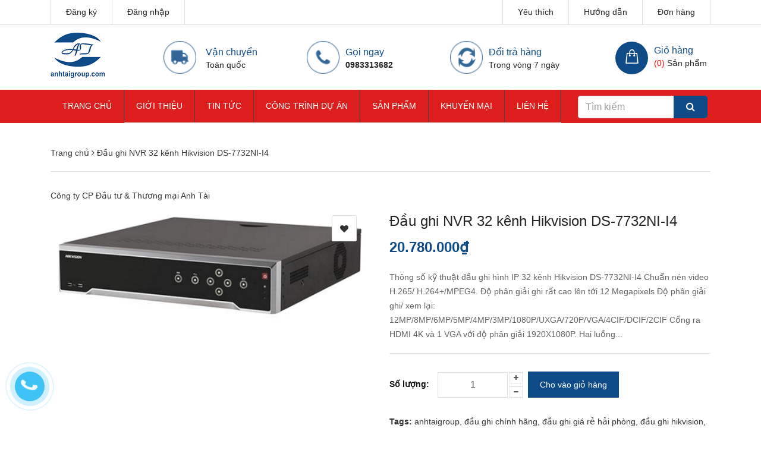

--- FILE ---
content_type: application/javascript
request_url: https://bizweb.dktcdn.net/100/281/323/themes/619292/assets/seting-js.js?1678496751112
body_size: 784
content:
$(document).ready(function() {
	awe();
});

function awe(){
	setTimeout(function(){
		$('.owl-carousel').each(function(){
			$('#custom1').owlCarousel({
				autoplay:true,
				autoplayTimeout:5000,
				autoplayHoverPause:true,
				loop:true,
				autoHeight:true,
				items:1,
				navText: [ 
					'<i class="fa fa-chevron-left" aria-hidden="true"></i>', 
					'<i class="fa fa-chevron-right" aria-hidden="true"></i>' 
				],
				autoHeight:false
			});
			$(".owl-sale").owlCarousel({
				slideSpeed: 300,
				paginationSpeed: 400,
				items:1,
				autoHeight:true,
				navText: [ 
					'<span class="button-prev"><i class="fa fa-angle-left" aria-hidden="true"></i></span>', 
					'<span class="button-next"><i class="fa fa-angle-right" aria-hidden="true"></i></span>' 
				],
			});
			$('.owl-pronews').owlCarousel({
				loop:false,
				margin:30,
				autoHeight:true,
				navText: [ 
					'<span class="button-prev"><i class="fa fa-angle-left" aria-hidden="true"></i></span>', 
					'<span class="button-next"><i class="fa fa-angle-right" aria-hidden="true"></i></span>' 
				],
				responsiveClass:true,
				responsive:{
					0:{
						items:1,
					},
					544:{
						items:1,
					},
					768:{
						items:2,
					},
					992:{
						items:3,
					}
				}
			});
			$('.owl-promotion').owlCarousel({
				loop:false,
				margin:30,
				autoHeight:true,
				navText: [ 
					'<span class="button-prev"><i class="fa fa-angle-left" aria-hidden="true"></i></span>', 
					'<span class="button-next"><i class="fa fa-angle-right" aria-hidden="true"></i></span>' 
				],
				responsiveClass:true,
				responsive:{
					0:{
						items:1,
					},
					544:{
						items:1,
					},
					768:{
						items:3,
					},
					992:{
						items:4,
					}
				}
			});
			$('.owl-profeatured').owlCarousel({
				loop:false,
				margin:30,
				autoHeight:true,
				responsiveClass:true,
				navText: [ 
					'<span class="button-prev"><i class="fa fa-angle-left" aria-hidden="true"></i></span>', 
					'<span class="button-next"><i class="fa fa-angle-right" aria-hidden="true"></i></span>' 
				],
				responsive:{
					0:{
						items:1,
					},
					544:{
						items:1,
					},
					768:{
						items:3,
					},
					992:{
						items:4,
					}
				}
			});
			$('.owl-profeatured2').owlCarousel({
				loop:false,
				margin:30,
				autoHeight:true,
				responsiveClass:true,
				navText: [ 
					'<span class="button-prev"><i class="fa fa-angle-left" aria-hidden="true"></i></span>', 
					'<span class="button-next"><i class="fa fa-angle-right" aria-hidden="true"></i></span>' 
				],
				responsive:{
					0:{
						items:1,
					},
					544:{
						items:1,
					},
					768:{
						items:3,
					},
					992:{
						items:4,
					}
				}
			});
			$(".owl-muanhieu").owlCarousel({
				loop:false,
				margin:30,
				autoHeight:true,
				responsiveClass:true,
				navText: [ 
					'<span class="button-prev"><i class="fa fa-angle-left" aria-hidden="true"></i></span>', 
					'<span class="button-next"><i class="fa fa-angle-right" aria-hidden="true"></i></span>' 
				],
				responsive:{
					0:{
						items:1,
					},
					544:{
						items:1,
					},
					768:{
						items:3,
					},
					992:{
						items:4,
					}
				}
			});
			$(".owl-news").owlCarousel({
				slideSpeed: 300,
				paginationSpeed: 400,
				autoHeight:true,
				items:1,
				navText: [ 
					'<span class="button-prev"><i class="fa fa-angle-left" aria-hidden="true"></i></span>', 
					'<span class="button-next"><i class="fa fa-angle-right" aria-hidden="true"></i></span>' 
				],
			});
		});
	}, 600);
} window.awe=awe;

$('.button-view-mode').click(function(e) {
	if ($(this).hasClass('view-mode-grid')) {
		$('.products-view > div.row > div').removeClass('col-xs-12').addClass('col-xs-12 col-sm-6 col-lg-4');
		$('.products-view').removeClass('products-view-list').addClass('products-view-grid');
	}
	else if($(this).hasClass('view-mode-list')) {
		$('.products-view > div.row > div').removeClass('col-xs-12 col-sm-6 col-lg-4').addClass('col-xs-12');
		$('.products-view').removeClass('products-view-grid').addClass('products-view-list');
	}
});
jQuery(document).ready(function ($) {

	var $sync1 = $(".product-images"),
		$sync2 = $(".thumbnail-product"),
		flag = false,
		duration = 300;
	$sync1
		.owlCarousel({
		items: 1,
		margin: 10,
		autoHeight:true,
		nav: true,
		dots: false,
		navText: [ 
			'<i class="fa fa-chevron-left" aria-hidden="true"></i>', 
			'<i class="fa fa-chevron-right" aria-hidden="true"></i>' 
		],
	})
		.on('changed.owl.carousel', function (e) {
		if (!flag) {
			flag = true;
			$sync2.trigger('to.owl.carousel', [e.item.index, duration, true]);
			flag = false;
		}
	});
	$sync2
		.owlCarousel({
		margin: 20,
		items: 5,
		autoHeight:true,
		nav: false,
		dots: false,
	})
		.on('click', '.owl-item', function () {
		$sync1.trigger('to.owl.carousel', [$(this).index(), duration, true]);

	})
		.on('changed.owl.carousel', function (e) {
		if (!flag) {
			flag = true;		
			$sync1.trigger('to.owl.carousel', [e.item.index, duration, true]);
			flag = false;
		}
	});
});